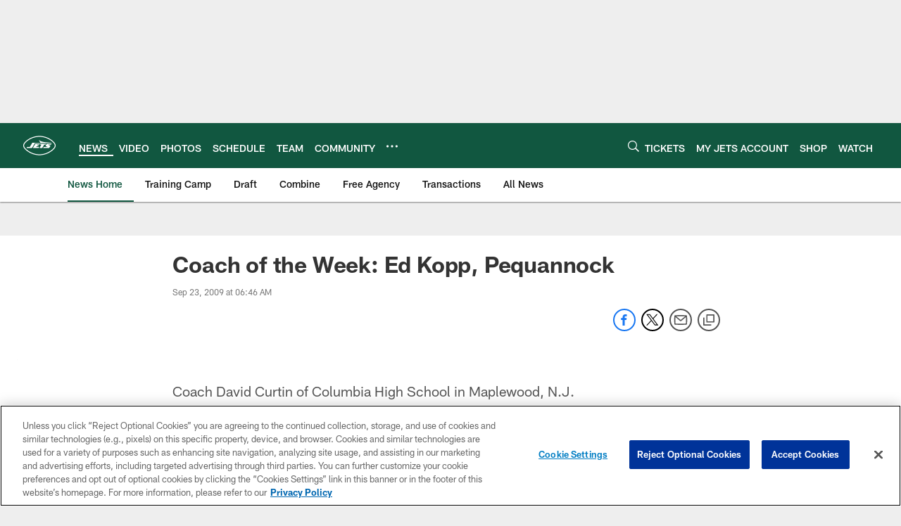

--- FILE ---
content_type: text/html; charset=utf-8
request_url: https://www.google.com/recaptcha/api2/aframe
body_size: 267
content:
<!DOCTYPE HTML><html><head><meta http-equiv="content-type" content="text/html; charset=UTF-8"></head><body><script nonce="zBs1qnKGDkwdisfLLbHTRA">/** Anti-fraud and anti-abuse applications only. See google.com/recaptcha */ try{var clients={'sodar':'https://pagead2.googlesyndication.com/pagead/sodar?'};window.addEventListener("message",function(a){try{if(a.source===window.parent){var b=JSON.parse(a.data);var c=clients[b['id']];if(c){var d=document.createElement('img');d.src=c+b['params']+'&rc='+(localStorage.getItem("rc::a")?sessionStorage.getItem("rc::b"):"");window.document.body.appendChild(d);sessionStorage.setItem("rc::e",parseInt(sessionStorage.getItem("rc::e")||0)+1);localStorage.setItem("rc::h",'1768868534115');}}}catch(b){}});window.parent.postMessage("_grecaptcha_ready", "*");}catch(b){}</script></body></html>

--- FILE ---
content_type: text/javascript; charset=utf-8
request_url: https://auth-id.newyorkjets.com/accounts.webSdkBootstrap?apiKey=4_iTnrz5me8ETqLvs9qKWuLg&pageURL=https%3A%2F%2Fwww.newyorkjets.com%2Fnews%2Fcoach-of-the-week-ed-kopp-pequannock-2511464&sdk=js_latest&sdkBuild=18435&format=json
body_size: 423
content:
{
  "callId": "019bd8c7ce0971de876c886b9dd184f2",
  "errorCode": 0,
  "apiVersion": 2,
  "statusCode": 200,
  "statusReason": "OK",
  "time": "2026-01-20T00:22:11.758Z",
  "hasGmid": "ver4"
}